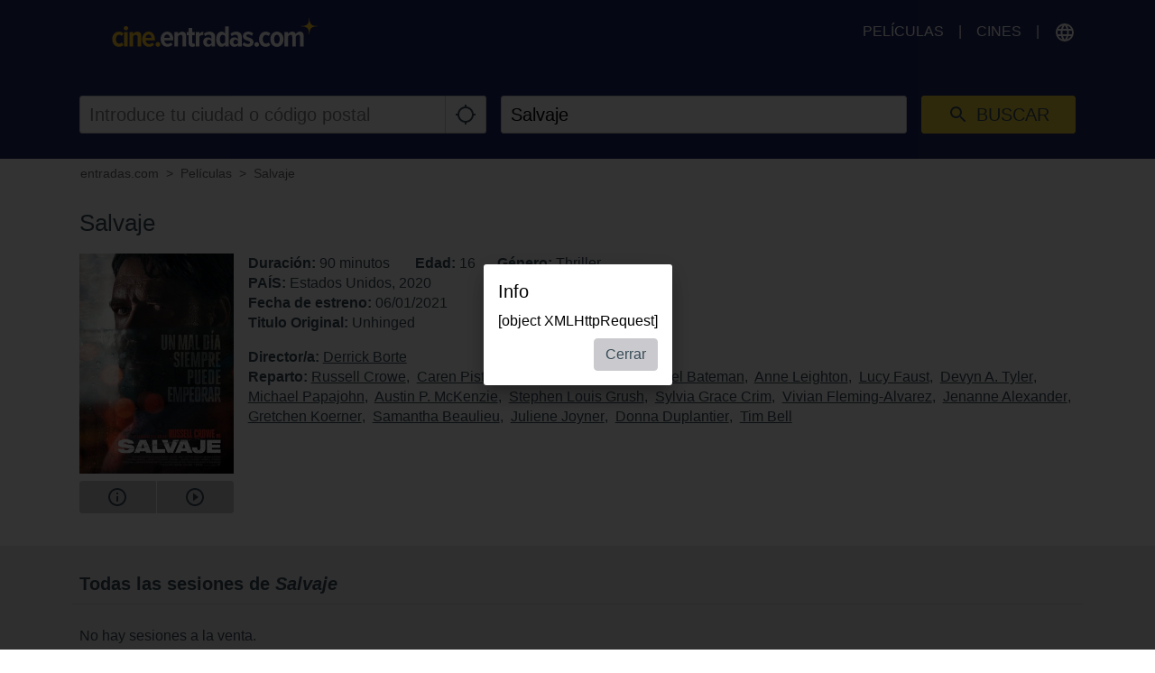

--- FILE ---
content_type: text/html; charset=utf-8
request_url: https://www.google.com/recaptcha/api2/aframe
body_size: 267
content:
<!DOCTYPE HTML><html><head><meta http-equiv="content-type" content="text/html; charset=UTF-8"></head><body><script nonce="llpnZGTjrgUmkwzbuFh4FA">/** Anti-fraud and anti-abuse applications only. See google.com/recaptcha */ try{var clients={'sodar':'https://pagead2.googlesyndication.com/pagead/sodar?'};window.addEventListener("message",function(a){try{if(a.source===window.parent){var b=JSON.parse(a.data);var c=clients[b['id']];if(c){var d=document.createElement('img');d.src=c+b['params']+'&rc='+(localStorage.getItem("rc::a")?sessionStorage.getItem("rc::b"):"");window.document.body.appendChild(d);sessionStorage.setItem("rc::e",parseInt(sessionStorage.getItem("rc::e")||0)+1);localStorage.setItem("rc::h",'1768829322941');}}}catch(b){}});window.parent.postMessage("_grecaptcha_ready", "*");}catch(b){}</script></body></html>